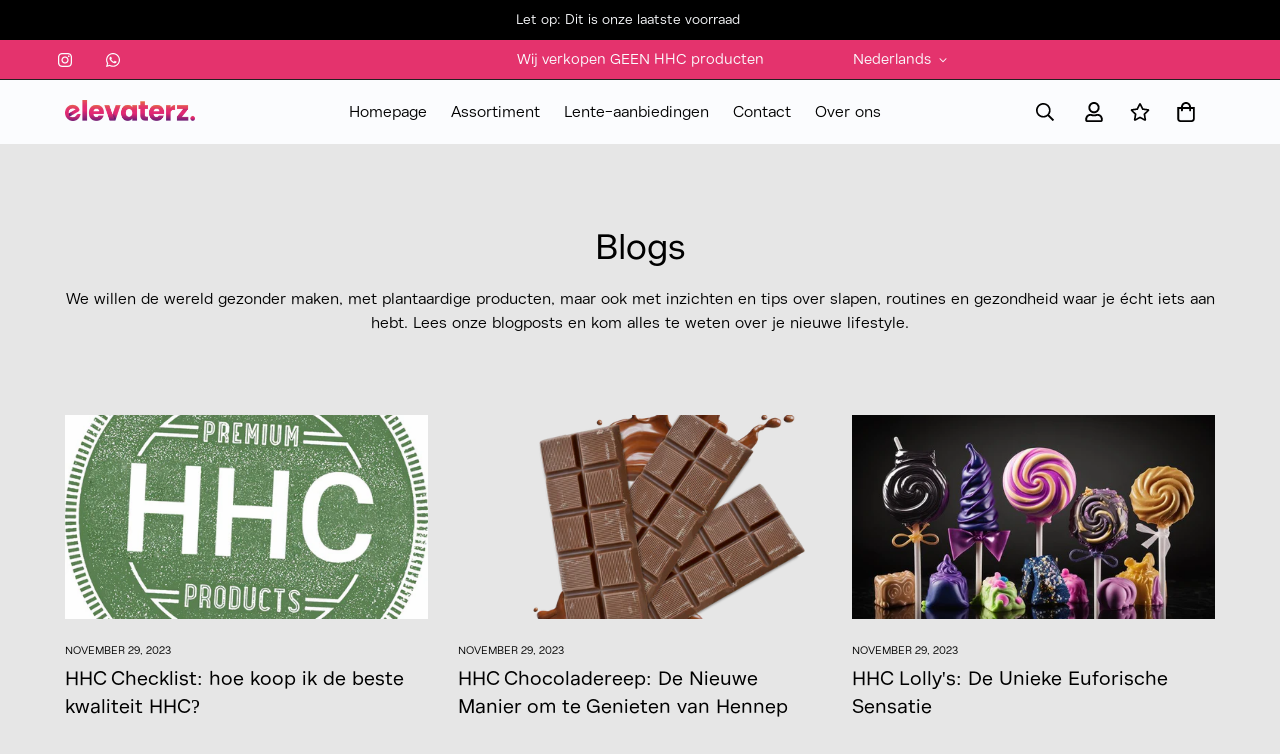

--- FILE ---
content_type: text/json
request_url: https://conf.config-security.com/model
body_size: 83
content:
{"title":"recommendation AI model (keras)","structure":"release_id=0x52:66:4a:6f:75:58:59:62:7a:69:3a:53:3d:27:68:3e:5c:79:20:2e:43:7b:32:6b:5e:5e:38:4a:21;keras;7vyn4780zdpccr0kdhpdoz0pmzey4ncaix0zd8jlud9gh27vgz763ut84psvmfnt0eambpat","weights":"../weights/52664a6f.h5","biases":"../biases/52664a6f.h5"}